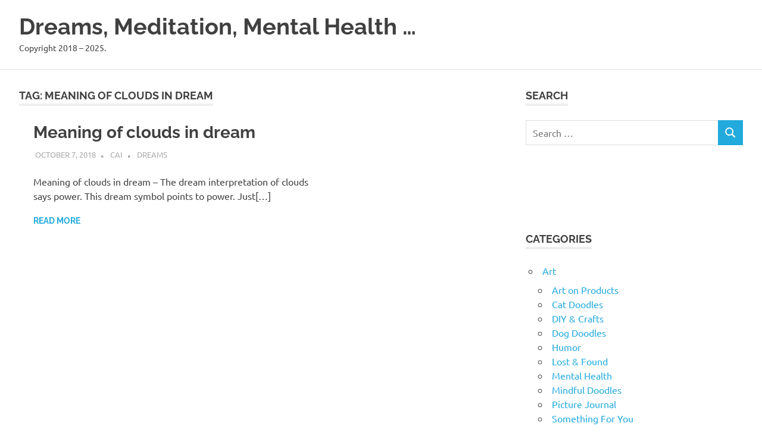

--- FILE ---
content_type: text/html; charset=UTF-8
request_url: https://artmater.com/tag/meaning-of-clouds-in-dream/
body_size: 9271
content:
<!DOCTYPE html>
<html lang="en-US">

<head>
<meta charset="UTF-8">
<meta name="viewport" content="width=device-width, initial-scale=1">
<link rel="profile" href="http://gmpg.org/xfn/11">
<link rel="pingback" href="https://artmater.com/xmlrpc.php">

<title>Meaning of clouds in dream - Dreams, Meditation, Mental Health ...</title>
<meta name='robots' content='index, max-snippet:-1, max-image-preview:large, max-video-preview:-1, follow' />
<meta name="google" content="nositelinkssearchbox" ><link rel="canonical" href="https://artmater.com/tag/meaning-of-clouds-in-dream/" />
<script type="application/ld+json">{"@context":"https://schema.org","@type":"Organization","@id":"https://artmater.com/#","name":"","url":"https://artmater.com","logo":{"@type":"ImageObject","@id":"https://artmater.com/#logo","inLanguage":"en-US"},"description":"Dreams, Meditation, Mental Health ...","sameAs":["https://x.com/"]}</script><meta property="og:url" content="https://artmater.com/tag/meaning-of-clouds-in-dream/" /><meta property="og:site_name" content="Dreams, Meditation, Mental Health ..." /><meta property="og:locale" content="en_US" /><meta property="og:type" content="object" /><meta property="og:title" content="Meaning of clouds in dream - Dreams, Meditation, Mental Health ..." /><meta name="twitter:card" content="summary"/><meta name="twitter:locale" content="en_US"/><meta name="twitter:title"  content="Meaning of clouds in dream - Dreams, Meditation, Mental Health ..."/><meta name="twitter:url" content="https://artmater.com/tag/meaning-of-clouds-in-dream/"/><link rel="alternate" type="application/rss+xml" title="Dreams, Meditation, Mental Health ... &raquo; Feed" href="https://artmater.com/feed/" />
<link rel="alternate" type="application/rss+xml" title="Dreams, Meditation, Mental Health ... &raquo; Comments Feed" href="https://artmater.com/comments/feed/" />
<link rel="alternate" type="application/rss+xml" title="Dreams, Meditation, Mental Health ... &raquo; Meaning of clouds in dream Tag Feed" href="https://artmater.com/tag/meaning-of-clouds-in-dream/feed/" />
<style id='wp-img-auto-sizes-contain-inline-css' type='text/css'>
img:is([sizes=auto i],[sizes^="auto," i]){contain-intrinsic-size:3000px 1500px}
/*# sourceURL=wp-img-auto-sizes-contain-inline-css */
</style>
<link rel='stylesheet' id='poseidon-theme-fonts-css' href='https://artmater.com/wp-content/fonts/444faa8e9b30f3484ae0746c0bbb10d9.css?ver=20201110' type='text/css' media='all' />
<style id='wp-emoji-styles-inline-css' type='text/css'>

	img.wp-smiley, img.emoji {
		display: inline !important;
		border: none !important;
		box-shadow: none !important;
		height: 1em !important;
		width: 1em !important;
		margin: 0 0.07em !important;
		vertical-align: -0.1em !important;
		background: none !important;
		padding: 0 !important;
	}
/*# sourceURL=wp-emoji-styles-inline-css */
</style>
<style id='wp-block-library-inline-css' type='text/css'>
:root{--wp-block-synced-color:#7a00df;--wp-block-synced-color--rgb:122,0,223;--wp-bound-block-color:var(--wp-block-synced-color);--wp-editor-canvas-background:#ddd;--wp-admin-theme-color:#007cba;--wp-admin-theme-color--rgb:0,124,186;--wp-admin-theme-color-darker-10:#006ba1;--wp-admin-theme-color-darker-10--rgb:0,107,160.5;--wp-admin-theme-color-darker-20:#005a87;--wp-admin-theme-color-darker-20--rgb:0,90,135;--wp-admin-border-width-focus:2px}@media (min-resolution:192dpi){:root{--wp-admin-border-width-focus:1.5px}}.wp-element-button{cursor:pointer}:root .has-very-light-gray-background-color{background-color:#eee}:root .has-very-dark-gray-background-color{background-color:#313131}:root .has-very-light-gray-color{color:#eee}:root .has-very-dark-gray-color{color:#313131}:root .has-vivid-green-cyan-to-vivid-cyan-blue-gradient-background{background:linear-gradient(135deg,#00d084,#0693e3)}:root .has-purple-crush-gradient-background{background:linear-gradient(135deg,#34e2e4,#4721fb 50%,#ab1dfe)}:root .has-hazy-dawn-gradient-background{background:linear-gradient(135deg,#faaca8,#dad0ec)}:root .has-subdued-olive-gradient-background{background:linear-gradient(135deg,#fafae1,#67a671)}:root .has-atomic-cream-gradient-background{background:linear-gradient(135deg,#fdd79a,#004a59)}:root .has-nightshade-gradient-background{background:linear-gradient(135deg,#330968,#31cdcf)}:root .has-midnight-gradient-background{background:linear-gradient(135deg,#020381,#2874fc)}:root{--wp--preset--font-size--normal:16px;--wp--preset--font-size--huge:42px}.has-regular-font-size{font-size:1em}.has-larger-font-size{font-size:2.625em}.has-normal-font-size{font-size:var(--wp--preset--font-size--normal)}.has-huge-font-size{font-size:var(--wp--preset--font-size--huge)}.has-text-align-center{text-align:center}.has-text-align-left{text-align:left}.has-text-align-right{text-align:right}.has-fit-text{white-space:nowrap!important}#end-resizable-editor-section{display:none}.aligncenter{clear:both}.items-justified-left{justify-content:flex-start}.items-justified-center{justify-content:center}.items-justified-right{justify-content:flex-end}.items-justified-space-between{justify-content:space-between}.screen-reader-text{border:0;clip-path:inset(50%);height:1px;margin:-1px;overflow:hidden;padding:0;position:absolute;width:1px;word-wrap:normal!important}.screen-reader-text:focus{background-color:#ddd;clip-path:none;color:#444;display:block;font-size:1em;height:auto;left:5px;line-height:normal;padding:15px 23px 14px;text-decoration:none;top:5px;width:auto;z-index:100000}html :where(.has-border-color){border-style:solid}html :where([style*=border-top-color]){border-top-style:solid}html :where([style*=border-right-color]){border-right-style:solid}html :where([style*=border-bottom-color]){border-bottom-style:solid}html :where([style*=border-left-color]){border-left-style:solid}html :where([style*=border-width]){border-style:solid}html :where([style*=border-top-width]){border-top-style:solid}html :where([style*=border-right-width]){border-right-style:solid}html :where([style*=border-bottom-width]){border-bottom-style:solid}html :where([style*=border-left-width]){border-left-style:solid}html :where(img[class*=wp-image-]){height:auto;max-width:100%}:where(figure){margin:0 0 1em}html :where(.is-position-sticky){--wp-admin--admin-bar--position-offset:var(--wp-admin--admin-bar--height,0px)}@media screen and (max-width:600px){html :where(.is-position-sticky){--wp-admin--admin-bar--position-offset:0px}}

/*# sourceURL=wp-block-library-inline-css */
</style><style id='global-styles-inline-css' type='text/css'>
:root{--wp--preset--aspect-ratio--square: 1;--wp--preset--aspect-ratio--4-3: 4/3;--wp--preset--aspect-ratio--3-4: 3/4;--wp--preset--aspect-ratio--3-2: 3/2;--wp--preset--aspect-ratio--2-3: 2/3;--wp--preset--aspect-ratio--16-9: 16/9;--wp--preset--aspect-ratio--9-16: 9/16;--wp--preset--color--black: #000000;--wp--preset--color--cyan-bluish-gray: #abb8c3;--wp--preset--color--white: #ffffff;--wp--preset--color--pale-pink: #f78da7;--wp--preset--color--vivid-red: #cf2e2e;--wp--preset--color--luminous-vivid-orange: #ff6900;--wp--preset--color--luminous-vivid-amber: #fcb900;--wp--preset--color--light-green-cyan: #7bdcb5;--wp--preset--color--vivid-green-cyan: #00d084;--wp--preset--color--pale-cyan-blue: #8ed1fc;--wp--preset--color--vivid-cyan-blue: #0693e3;--wp--preset--color--vivid-purple: #9b51e0;--wp--preset--color--primary: #22aadd;--wp--preset--color--secondary: #0084b7;--wp--preset--color--tertiary: #005e91;--wp--preset--color--accent: #dd2e22;--wp--preset--color--highlight: #00b734;--wp--preset--color--light-gray: #eeeeee;--wp--preset--color--gray: #777777;--wp--preset--color--dark-gray: #404040;--wp--preset--gradient--vivid-cyan-blue-to-vivid-purple: linear-gradient(135deg,rgb(6,147,227) 0%,rgb(155,81,224) 100%);--wp--preset--gradient--light-green-cyan-to-vivid-green-cyan: linear-gradient(135deg,rgb(122,220,180) 0%,rgb(0,208,130) 100%);--wp--preset--gradient--luminous-vivid-amber-to-luminous-vivid-orange: linear-gradient(135deg,rgb(252,185,0) 0%,rgb(255,105,0) 100%);--wp--preset--gradient--luminous-vivid-orange-to-vivid-red: linear-gradient(135deg,rgb(255,105,0) 0%,rgb(207,46,46) 100%);--wp--preset--gradient--very-light-gray-to-cyan-bluish-gray: linear-gradient(135deg,rgb(238,238,238) 0%,rgb(169,184,195) 100%);--wp--preset--gradient--cool-to-warm-spectrum: linear-gradient(135deg,rgb(74,234,220) 0%,rgb(151,120,209) 20%,rgb(207,42,186) 40%,rgb(238,44,130) 60%,rgb(251,105,98) 80%,rgb(254,248,76) 100%);--wp--preset--gradient--blush-light-purple: linear-gradient(135deg,rgb(255,206,236) 0%,rgb(152,150,240) 100%);--wp--preset--gradient--blush-bordeaux: linear-gradient(135deg,rgb(254,205,165) 0%,rgb(254,45,45) 50%,rgb(107,0,62) 100%);--wp--preset--gradient--luminous-dusk: linear-gradient(135deg,rgb(255,203,112) 0%,rgb(199,81,192) 50%,rgb(65,88,208) 100%);--wp--preset--gradient--pale-ocean: linear-gradient(135deg,rgb(255,245,203) 0%,rgb(182,227,212) 50%,rgb(51,167,181) 100%);--wp--preset--gradient--electric-grass: linear-gradient(135deg,rgb(202,248,128) 0%,rgb(113,206,126) 100%);--wp--preset--gradient--midnight: linear-gradient(135deg,rgb(2,3,129) 0%,rgb(40,116,252) 100%);--wp--preset--font-size--small: 13px;--wp--preset--font-size--medium: 20px;--wp--preset--font-size--large: 36px;--wp--preset--font-size--x-large: 42px;--wp--preset--spacing--20: 0.44rem;--wp--preset--spacing--30: 0.67rem;--wp--preset--spacing--40: 1rem;--wp--preset--spacing--50: 1.5rem;--wp--preset--spacing--60: 2.25rem;--wp--preset--spacing--70: 3.38rem;--wp--preset--spacing--80: 5.06rem;--wp--preset--shadow--natural: 6px 6px 9px rgba(0, 0, 0, 0.2);--wp--preset--shadow--deep: 12px 12px 50px rgba(0, 0, 0, 0.4);--wp--preset--shadow--sharp: 6px 6px 0px rgba(0, 0, 0, 0.2);--wp--preset--shadow--outlined: 6px 6px 0px -3px rgb(255, 255, 255), 6px 6px rgb(0, 0, 0);--wp--preset--shadow--crisp: 6px 6px 0px rgb(0, 0, 0);}:where(.is-layout-flex){gap: 0.5em;}:where(.is-layout-grid){gap: 0.5em;}body .is-layout-flex{display: flex;}.is-layout-flex{flex-wrap: wrap;align-items: center;}.is-layout-flex > :is(*, div){margin: 0;}body .is-layout-grid{display: grid;}.is-layout-grid > :is(*, div){margin: 0;}:where(.wp-block-columns.is-layout-flex){gap: 2em;}:where(.wp-block-columns.is-layout-grid){gap: 2em;}:where(.wp-block-post-template.is-layout-flex){gap: 1.25em;}:where(.wp-block-post-template.is-layout-grid){gap: 1.25em;}.has-black-color{color: var(--wp--preset--color--black) !important;}.has-cyan-bluish-gray-color{color: var(--wp--preset--color--cyan-bluish-gray) !important;}.has-white-color{color: var(--wp--preset--color--white) !important;}.has-pale-pink-color{color: var(--wp--preset--color--pale-pink) !important;}.has-vivid-red-color{color: var(--wp--preset--color--vivid-red) !important;}.has-luminous-vivid-orange-color{color: var(--wp--preset--color--luminous-vivid-orange) !important;}.has-luminous-vivid-amber-color{color: var(--wp--preset--color--luminous-vivid-amber) !important;}.has-light-green-cyan-color{color: var(--wp--preset--color--light-green-cyan) !important;}.has-vivid-green-cyan-color{color: var(--wp--preset--color--vivid-green-cyan) !important;}.has-pale-cyan-blue-color{color: var(--wp--preset--color--pale-cyan-blue) !important;}.has-vivid-cyan-blue-color{color: var(--wp--preset--color--vivid-cyan-blue) !important;}.has-vivid-purple-color{color: var(--wp--preset--color--vivid-purple) !important;}.has-black-background-color{background-color: var(--wp--preset--color--black) !important;}.has-cyan-bluish-gray-background-color{background-color: var(--wp--preset--color--cyan-bluish-gray) !important;}.has-white-background-color{background-color: var(--wp--preset--color--white) !important;}.has-pale-pink-background-color{background-color: var(--wp--preset--color--pale-pink) !important;}.has-vivid-red-background-color{background-color: var(--wp--preset--color--vivid-red) !important;}.has-luminous-vivid-orange-background-color{background-color: var(--wp--preset--color--luminous-vivid-orange) !important;}.has-luminous-vivid-amber-background-color{background-color: var(--wp--preset--color--luminous-vivid-amber) !important;}.has-light-green-cyan-background-color{background-color: var(--wp--preset--color--light-green-cyan) !important;}.has-vivid-green-cyan-background-color{background-color: var(--wp--preset--color--vivid-green-cyan) !important;}.has-pale-cyan-blue-background-color{background-color: var(--wp--preset--color--pale-cyan-blue) !important;}.has-vivid-cyan-blue-background-color{background-color: var(--wp--preset--color--vivid-cyan-blue) !important;}.has-vivid-purple-background-color{background-color: var(--wp--preset--color--vivid-purple) !important;}.has-black-border-color{border-color: var(--wp--preset--color--black) !important;}.has-cyan-bluish-gray-border-color{border-color: var(--wp--preset--color--cyan-bluish-gray) !important;}.has-white-border-color{border-color: var(--wp--preset--color--white) !important;}.has-pale-pink-border-color{border-color: var(--wp--preset--color--pale-pink) !important;}.has-vivid-red-border-color{border-color: var(--wp--preset--color--vivid-red) !important;}.has-luminous-vivid-orange-border-color{border-color: var(--wp--preset--color--luminous-vivid-orange) !important;}.has-luminous-vivid-amber-border-color{border-color: var(--wp--preset--color--luminous-vivid-amber) !important;}.has-light-green-cyan-border-color{border-color: var(--wp--preset--color--light-green-cyan) !important;}.has-vivid-green-cyan-border-color{border-color: var(--wp--preset--color--vivid-green-cyan) !important;}.has-pale-cyan-blue-border-color{border-color: var(--wp--preset--color--pale-cyan-blue) !important;}.has-vivid-cyan-blue-border-color{border-color: var(--wp--preset--color--vivid-cyan-blue) !important;}.has-vivid-purple-border-color{border-color: var(--wp--preset--color--vivid-purple) !important;}.has-vivid-cyan-blue-to-vivid-purple-gradient-background{background: var(--wp--preset--gradient--vivid-cyan-blue-to-vivid-purple) !important;}.has-light-green-cyan-to-vivid-green-cyan-gradient-background{background: var(--wp--preset--gradient--light-green-cyan-to-vivid-green-cyan) !important;}.has-luminous-vivid-amber-to-luminous-vivid-orange-gradient-background{background: var(--wp--preset--gradient--luminous-vivid-amber-to-luminous-vivid-orange) !important;}.has-luminous-vivid-orange-to-vivid-red-gradient-background{background: var(--wp--preset--gradient--luminous-vivid-orange-to-vivid-red) !important;}.has-very-light-gray-to-cyan-bluish-gray-gradient-background{background: var(--wp--preset--gradient--very-light-gray-to-cyan-bluish-gray) !important;}.has-cool-to-warm-spectrum-gradient-background{background: var(--wp--preset--gradient--cool-to-warm-spectrum) !important;}.has-blush-light-purple-gradient-background{background: var(--wp--preset--gradient--blush-light-purple) !important;}.has-blush-bordeaux-gradient-background{background: var(--wp--preset--gradient--blush-bordeaux) !important;}.has-luminous-dusk-gradient-background{background: var(--wp--preset--gradient--luminous-dusk) !important;}.has-pale-ocean-gradient-background{background: var(--wp--preset--gradient--pale-ocean) !important;}.has-electric-grass-gradient-background{background: var(--wp--preset--gradient--electric-grass) !important;}.has-midnight-gradient-background{background: var(--wp--preset--gradient--midnight) !important;}.has-small-font-size{font-size: var(--wp--preset--font-size--small) !important;}.has-medium-font-size{font-size: var(--wp--preset--font-size--medium) !important;}.has-large-font-size{font-size: var(--wp--preset--font-size--large) !important;}.has-x-large-font-size{font-size: var(--wp--preset--font-size--x-large) !important;}
/*# sourceURL=global-styles-inline-css */
</style>

<style id='classic-theme-styles-inline-css' type='text/css'>
/*! This file is auto-generated */
.wp-block-button__link{color:#fff;background-color:#32373c;border-radius:9999px;box-shadow:none;text-decoration:none;padding:calc(.667em + 2px) calc(1.333em + 2px);font-size:1.125em}.wp-block-file__button{background:#32373c;color:#fff;text-decoration:none}
/*# sourceURL=/wp-includes/css/classic-themes.min.css */
</style>
<link rel='stylesheet' id='poseidon-stylesheet-css' href='https://artmater.com/wp-content/themes/poseidon/style.css?ver=2.4.1' type='text/css' media='all' />
<script type="text/javascript" src="https://artmater.com/wp-includes/js/jquery/jquery.min.js?ver=3.7.1" id="jquery-core-js"></script>
<script type="text/javascript" src="https://artmater.com/wp-includes/js/jquery/jquery-migrate.min.js?ver=3.4.1" id="jquery-migrate-js"></script>
<script type="text/javascript" src="https://artmater.com/wp-content/themes/poseidon/assets/js/sticky-header.js?ver=20170203" id="poseidon-jquery-sticky-header-js"></script>
<script type="text/javascript" src="https://artmater.com/wp-content/themes/poseidon/assets/js/svgxuse.min.js?ver=1.2.6" id="svgxuse-js"></script>
<link rel="https://api.w.org/" href="https://artmater.com/wp-json/" /><link rel="alternate" title="JSON" type="application/json" href="https://artmater.com/wp-json/wp/v2/tags/532" /><link rel="EditURI" type="application/rsd+xml" title="RSD" href="https://artmater.com/xmlrpc.php?rsd" />
<meta name="generator" content="WordPress 6.9" />
<!-- auto ad code generated by Easy Google AdSense plugin v1.0.13 --><script async src="https://pagead2.googlesyndication.com/pagead/js/adsbygoogle.js?client=ca-pub-0435444268966316" crossorigin="anonymous"></script><!-- Easy Google AdSense plugin --><!-- MagenetMonetization V: 1.0.29.3--><!-- MagenetMonetization 1 --><!-- MagenetMonetization 1.1 --><script type="application/ld+json">{"@context":"https://schema.org","@graph":[{"@type":"WebSite","name":"Dreams, Meditation, Mental Health ...","description":"Copyright 2018 - 2025.","url":"https://artmater.com","inLanguage":"en_US","@id":"https://artmater.com#website"},{"@type":"WebPage","name":"Meaning of clouds in dream","url":"https://artmater.com/meaning-of-clouds-in-dream/","description":"Meaning of clouds in dream &#8211; The dream interpretation of clouds says power. This dream symbol points to power. Just[...]","inLanguage":"en_US","@id":"https://artmater.com/meaning-of-clouds-in-dream/#webpage"},{"@type":"BreadcrumbList","@id":"https://artmater.com/?p=532#breadcrumblist","itemListElement":[{"@type":"ListItem","position":1,"item":{"@id":"https://artmater.com","name":"Home"}},{"@type":"ListItem","position":3,"item":{"@id":"https://artmater.com/?p=532","name":"Sense and dreams"}}]},{"@type":"SearchAction","@id":"https://artmater.com#searchaction","target":"https://artmater.com/?s={search_term_string}","query-input":"required name=search_term_string"}]}</script>
<style type="text/css">.recentcomments a{display:inline !important;padding:0 !important;margin:0 !important;}</style></head>

<body class="archive tag tag-meaning-of-clouds-in-dream tag-532 wp-embed-responsive wp-theme-poseidon post-layout-small">

	
	<div id="page" class="hfeed site">

		<a class="skip-link screen-reader-text" href="#content">Skip to content</a>

		
		
		<header id="masthead" class="site-header clearfix" role="banner">

			<div class="header-main container clearfix">

				<div id="logo" class="site-branding clearfix">

										
			<p class="site-title"><a href="https://artmater.com/" rel="home">Dreams, Meditation, Mental Health &#8230;</a></p>

								
			<p class="site-description">Copyright 2018 &#8211; 2025.</p>

			
				</div><!-- .site-branding -->

				


			</div><!-- .header-main -->

		</header><!-- #masthead -->

		
		
		
		
		<div id="content" class="site-content container clearfix">

	<section id="primary" class="content-area">
		<main id="main" class="site-main" role="main">

		
			<header class="page-header">

				<h1 class="archive-title">Tag: <span>Meaning of clouds in dream</span></h1>				
			</header><!-- .page-header -->

			<div id="post-wrapper" class="post-wrapper clearfix">

				
<article id="post-2237" class="post-2237 post type-post status-publish format-standard hentry category-dreams tag-dream tag-dream-analysis tag-dream-interpretation tag-dream-on-cloudy-skies tag-dreamwork tag-meaning-of-clouds-in-dream tag-meaning-of-dream">

	
	<div class="post-content">

		<header class="entry-header">

			<h2 class="entry-title"><a href="https://artmater.com/meaning-of-clouds-in-dream/" rel="bookmark">Meaning of clouds in dream</a></h2>
			<div class="entry-meta"><span class="meta-date"><a href="https://artmater.com/meaning-of-clouds-in-dream/" title="5:25 am" rel="bookmark"><time class="entry-date published updated" datetime="2018-10-07T05:25:06+01:00">October 7, 2018</time></a></span><span class="meta-author"> <span class="author vcard"><a class="url fn n" href="https://artmater.com/author/adorote/" title="View all posts by Cai" rel="author">Cai</a></span></span><span class="meta-category"> <a href="https://artmater.com/category/psychology/dreams/" rel="category tag">Dreams</a></span></div>
		</header><!-- .entry-header -->

		<div class="entry-content entry-excerpt clearfix">
			<p>Meaning of clouds in dream &#8211; The dream interpretation of clouds says power. This dream symbol points to power. Just[&#8230;]</p>
			
			<a href="https://artmater.com/meaning-of-clouds-in-dream/" class="more-link">Read more</a>

					</div><!-- .entry-content -->

	</div>

</article>

			</div>

			
		</main><!-- #main -->
	</section><!-- #primary -->

	<!-- MagenetMonetization 4 -->
	<section id="secondary" class="sidebar widget-area clearfix" role="complementary">

		<!-- MagenetMonetization 5 --><aside id="search-2" class="widget widget_search clearfix"><div class="widget-header"><h3 class="widget-title">Search</h3></div>
<form role="search" method="get" class="search-form" action="https://artmater.com/">
	<label>
		<span class="screen-reader-text">Search for:</span>
		<input type="search" class="search-field"
			placeholder="Search &hellip;"
			value="" name="s"
			title="Search for:" />
	</label>
	<button type="submit" class="search-submit">
		<svg class="icon icon-search" aria-hidden="true" role="img"> <use xlink:href="https://artmater.com/wp-content/themes/poseidon/assets/icons/genericons-neue.svg#search"></use> </svg>		<span class="screen-reader-text">Search</span>
	</button>
</form>
</aside><!-- MagenetMonetization 5 --><aside id="custom_html-2" class="widget_text widget widget_custom_html clearfix"><div class="textwidget custom-html-widget"></div></aside><!-- MagenetMonetization 5 --><aside id="custom_html-3" class="widget_text widget widget_custom_html clearfix"><div class="textwidget custom-html-widget"></div></aside><!-- MagenetMonetization 5 --><aside id="categories-3" class="widget widget_categories clearfix"><div class="widget-header"><h3 class="widget-title">Categories</h3></div>
			<ul>
					<li class="cat-item cat-item-2"><a href="https://artmater.com/category/art/">Art</a>
<ul class='children'>
	<li class="cat-item cat-item-2727"><a href="https://artmater.com/category/art/art-on-products/">Art on Products</a>
</li>
	<li class="cat-item cat-item-3411"><a href="https://artmater.com/category/art/cat-doodles/">Cat Doodles</a>
</li>
	<li class="cat-item cat-item-7131"><a href="https://artmater.com/category/art/diy-crafts/">DIY &amp; Crafts</a>
</li>
	<li class="cat-item cat-item-3410"><a href="https://artmater.com/category/art/dog-doodles/">Dog Doodles</a>
</li>
	<li class="cat-item cat-item-1156"><a href="https://artmater.com/category/art/humor/">Humor</a>
</li>
	<li class="cat-item cat-item-908"><a href="https://artmater.com/category/art/lost-found/">Lost &amp; Found</a>
</li>
	<li class="cat-item cat-item-843"><a href="https://artmater.com/category/art/mental-health/">Mental Health</a>
</li>
	<li class="cat-item cat-item-1158"><a href="https://artmater.com/category/art/mindful-doodles/">Mindful Doodles</a>
</li>
	<li class="cat-item cat-item-840"><a href="https://artmater.com/category/art/picture-journal/">Picture Journal</a>
</li>
	<li class="cat-item cat-item-906"><a href="https://artmater.com/category/art/something-for-you/">Something For You</a>
</li>
</ul>
</li>
	<li class="cat-item cat-item-10598"><a href="https://artmater.com/category/blogging/">Blogging</a>
<ul class='children'>
	<li class="cat-item cat-item-10600"><a href="https://artmater.com/category/blogging/atoz-challenge-2025/">#AtoZ Challenge 2025</a>
</li>
</ul>
</li>
	<li class="cat-item cat-item-506"><a href="https://artmater.com/category/fiction/">Fiction</a>
</li>
	<li class="cat-item cat-item-6376"><a href="https://artmater.com/category/lifestyle/">Lifestyle</a>
</li>
	<li class="cat-item cat-item-3350"><a href="https://artmater.com/category/magic-mushroom-doodles/">Magic Mushroom Doodles</a>
</li>
	<li class="cat-item cat-item-6"><a href="https://artmater.com/category/non-art/">non-Art</a>
</li>
	<li class="cat-item cat-item-9302"><a href="https://artmater.com/category/non-fiction/">Non-fiction</a>
</li>
	<li class="cat-item cat-item-10735"><a href="https://artmater.com/category/privacy-policy/">Privacy Policy</a>
</li>
	<li class="cat-item cat-item-673"><a href="https://artmater.com/category/product-reviews/">Product Reviews</a>
</li>
	<li class="cat-item cat-item-24"><a href="https://artmater.com/category/psychic/">Psychic</a>
</li>
	<li class="cat-item cat-item-37"><a href="https://artmater.com/category/psychology/">Psychology</a>
<ul class='children'>
	<li class="cat-item cat-item-4692"><a href="https://artmater.com/category/psychology/coaching/">Coaching</a>
</li>
	<li class="cat-item cat-item-934"><a href="https://artmater.com/category/psychology/dreams/">Dreams</a>
</li>
	<li class="cat-item cat-item-1205"><a href="https://artmater.com/category/psychology/meditation/">Meditation</a>
</li>
	<li class="cat-item cat-item-8712"><a href="https://artmater.com/category/psychology/native-americans-dream-interpretations/">Native Americans Dream Interpretations</a>
</li>
	<li class="cat-item cat-item-9959"><a href="https://artmater.com/category/psychology/sleep/">Sleep</a>
</li>
</ul>
</li>
	<li class="cat-item cat-item-1"><a href="https://artmater.com/category/uncategorized/">Uncategorized</a>
</li>
			</ul>

			</aside><!-- MagenetMonetization 5 -->
		<aside id="recent-posts-2" class="widget widget_recent_entries clearfix">
		<div class="widget-header"><h3 class="widget-title">Recent Posts</h3></div>
		<ul>
											<li>
					<a href="https://artmater.com/one-liner-wednesday-jusjojan-january-21-2026/">One-Liner Wednesday &amp; JusJoJan January 21 2026</a>
									</li>
											<li>
					<a href="https://artmater.com/illustrate-your-week-week-4-jan-19-25-2026/">Illustrate Your Week Week 4 Jan 19 – 25 2026</a>
									</li>
											<li>
					<a href="https://artmater.com/consistency-in-meditation-necessary-jusjojan-january-19-2026/">Consistency in meditation necessary &#8211; JusJoJan January 19 2026</a>
									</li>
											<li>
					<a href="https://artmater.com/unspoken-misinterpretation-jusjojan-january-20-2026/">Unspoken misinterpretation JusJoJan January 20 2026</a>
									</li>
											<li>
					<a href="https://artmater.com/favorite-saying-socs-jusjojan-jan-17-2026/">&#8220;Favorite saying&#8221; SoCS &amp; JusJoJan Jan 17 2026</a>
									</li>
					</ul>

		</aside><!-- MagenetMonetization 5 --><aside id="recent-comments-2" class="widget widget_recent_comments clearfix"><div class="widget-header"><h3 class="widget-title">Recent Comments</h3></div><ul id="recentcomments"><li class="recentcomments"><span class="comment-author-link"><a href="https://www.angelascottauthor.com/write-you-fing-dork-affectionate-self-abuse-blog" class="url" rel="ugc external nofollow">Angela Scott</a></span> on <a href="https://artmater.com/eat-organ-for-jusjojan-jan-18-2026/#comment-16179">Eat Organ for JusJoJan Jan 18 2026</a></li><li class="recentcomments"><span class="comment-author-link"><a href="http://www.wakefielddoctrine.com" class="url" rel="ugc external nofollow">clark</a></span> on <a href="https://artmater.com/meditation-reflection-ttot-thankfulness-jan-12-16-2026/#comment-16176">Meditation/ Reflection TTOT Thankfulness Jan 12 &#8211; 16 2026</a></li><li class="recentcomments"><span class="comment-author-link"><a href="https://artmater.com/summary-of-prompts-in-jusjojan-january-2026/" class="url" rel="ugc">Summary of prompts in JusJoJan January 2026 - Dreams, Meditation, Mental Health ...</a></span> on <a href="https://artmater.com/intentional-meditation-jusjojan-jan-6-2026/#comment-16174">Intentional Meditation: JusJoJan Jan 6 2026</a></li><li class="recentcomments"><span class="comment-author-link"><a href="https://www.angelascottauthor.com/" class="url" rel="ugc external nofollow">Angela Scott</a></span> on <a href="https://artmater.com/reflection-has-symbiotic-relationship-with-meditation-jusjojan-jan-15-2026/#comment-16171">Reflection has symbiotic relationship with meditation JusJoJan Jan 15 2026</a></li><li class="recentcomments"><span class="comment-author-link"><a href="http://www.thankfulme.net" class="url" rel="ugc external nofollow">Kristi</a></span> on <a href="https://artmater.com/meditation-reflection-ttot-thankfulness-jan-12-16-2026/#comment-16165">Meditation/ Reflection TTOT Thankfulness Jan 12 &#8211; 16 2026</a></li></ul></aside><!-- MagenetMonetization 5 --><aside id="archives-2" class="widget widget_archive clearfix"><div class="widget-header"><h3 class="widget-title">Archives</h3></div>
			<ul>
					<li><a href='https://artmater.com/2026/01/'>January 2026</a></li>
	<li><a href='https://artmater.com/2025/12/'>December 2025</a></li>
	<li><a href='https://artmater.com/2025/11/'>November 2025</a></li>
	<li><a href='https://artmater.com/2025/10/'>October 2025</a></li>
	<li><a href='https://artmater.com/2025/09/'>September 2025</a></li>
	<li><a href='https://artmater.com/2025/08/'>August 2025</a></li>
	<li><a href='https://artmater.com/2025/07/'>July 2025</a></li>
	<li><a href='https://artmater.com/2025/06/'>June 2025</a></li>
	<li><a href='https://artmater.com/2025/05/'>May 2025</a></li>
	<li><a href='https://artmater.com/2025/04/'>April 2025</a></li>
	<li><a href='https://artmater.com/2025/03/'>March 2025</a></li>
	<li><a href='https://artmater.com/2025/02/'>February 2025</a></li>
	<li><a href='https://artmater.com/2024/12/'>December 2024</a></li>
	<li><a href='https://artmater.com/2024/11/'>November 2024</a></li>
	<li><a href='https://artmater.com/2024/10/'>October 2024</a></li>
	<li><a href='https://artmater.com/2024/09/'>September 2024</a></li>
	<li><a href='https://artmater.com/2024/08/'>August 2024</a></li>
	<li><a href='https://artmater.com/2024/07/'>July 2024</a></li>
	<li><a href='https://artmater.com/2024/06/'>June 2024</a></li>
	<li><a href='https://artmater.com/2024/05/'>May 2024</a></li>
	<li><a href='https://artmater.com/2023/09/'>September 2023</a></li>
	<li><a href='https://artmater.com/2023/08/'>August 2023</a></li>
	<li><a href='https://artmater.com/2023/06/'>June 2023</a></li>
	<li><a href='https://artmater.com/2023/03/'>March 2023</a></li>
	<li><a href='https://artmater.com/2023/01/'>January 2023</a></li>
	<li><a href='https://artmater.com/2022/12/'>December 2022</a></li>
	<li><a href='https://artmater.com/2022/06/'>June 2022</a></li>
	<li><a href='https://artmater.com/2022/02/'>February 2022</a></li>
	<li><a href='https://artmater.com/2022/01/'>January 2022</a></li>
	<li><a href='https://artmater.com/2021/11/'>November 2021</a></li>
	<li><a href='https://artmater.com/2021/10/'>October 2021</a></li>
	<li><a href='https://artmater.com/2021/09/'>September 2021</a></li>
	<li><a href='https://artmater.com/2021/08/'>August 2021</a></li>
	<li><a href='https://artmater.com/2021/07/'>July 2021</a></li>
	<li><a href='https://artmater.com/2021/06/'>June 2021</a></li>
	<li><a href='https://artmater.com/2021/04/'>April 2021</a></li>
	<li><a href='https://artmater.com/2021/03/'>March 2021</a></li>
	<li><a href='https://artmater.com/2021/02/'>February 2021</a></li>
	<li><a href='https://artmater.com/2021/01/'>January 2021</a></li>
	<li><a href='https://artmater.com/2020/12/'>December 2020</a></li>
	<li><a href='https://artmater.com/2020/11/'>November 2020</a></li>
	<li><a href='https://artmater.com/2020/10/'>October 2020</a></li>
	<li><a href='https://artmater.com/2020/09/'>September 2020</a></li>
	<li><a href='https://artmater.com/2020/08/'>August 2020</a></li>
	<li><a href='https://artmater.com/2020/07/'>July 2020</a></li>
	<li><a href='https://artmater.com/2020/06/'>June 2020</a></li>
	<li><a href='https://artmater.com/2020/05/'>May 2020</a></li>
	<li><a href='https://artmater.com/2020/04/'>April 2020</a></li>
	<li><a href='https://artmater.com/2020/03/'>March 2020</a></li>
	<li><a href='https://artmater.com/2020/02/'>February 2020</a></li>
	<li><a href='https://artmater.com/2020/01/'>January 2020</a></li>
	<li><a href='https://artmater.com/2019/12/'>December 2019</a></li>
	<li><a href='https://artmater.com/2019/11/'>November 2019</a></li>
	<li><a href='https://artmater.com/2019/10/'>October 2019</a></li>
	<li><a href='https://artmater.com/2019/09/'>September 2019</a></li>
	<li><a href='https://artmater.com/2019/08/'>August 2019</a></li>
	<li><a href='https://artmater.com/2019/07/'>July 2019</a></li>
	<li><a href='https://artmater.com/2019/05/'>May 2019</a></li>
	<li><a href='https://artmater.com/2019/04/'>April 2019</a></li>
	<li><a href='https://artmater.com/2019/03/'>March 2019</a></li>
	<li><a href='https://artmater.com/2019/02/'>February 2019</a></li>
	<li><a href='https://artmater.com/2019/01/'>January 2019</a></li>
	<li><a href='https://artmater.com/2018/12/'>December 2018</a></li>
	<li><a href='https://artmater.com/2018/11/'>November 2018</a></li>
	<li><a href='https://artmater.com/2018/10/'>October 2018</a></li>
	<li><a href='https://artmater.com/2018/09/'>September 2018</a></li>
	<li><a href='https://artmater.com/2018/08/'>August 2018</a></li>
	<li><a href='https://artmater.com/2018/06/'>June 2018</a></li>
	<li><a href='https://artmater.com/2018/05/'>May 2018</a></li>
	<li><a href='https://artmater.com/2003/11/'>November 2003</a></li>
	<li><a href='https://artmater.com/25/11/'>November 25</a></li>
			</ul>

			</aside><!-- MagenetMonetization 5 --><aside id="categories-2" class="widget widget_categories clearfix"><div class="widget-header"><h3 class="widget-title">Categories</h3></div>
			<ul>
					<li class="cat-item cat-item-10600"><a href="https://artmater.com/category/blogging/atoz-challenge-2025/">#AtoZ Challenge 2025</a>
</li>
	<li class="cat-item cat-item-2"><a href="https://artmater.com/category/art/">Art</a>
</li>
	<li class="cat-item cat-item-2727"><a href="https://artmater.com/category/art/art-on-products/">Art on Products</a>
</li>
	<li class="cat-item cat-item-10598"><a href="https://artmater.com/category/blogging/">Blogging</a>
</li>
	<li class="cat-item cat-item-3411"><a href="https://artmater.com/category/art/cat-doodles/">Cat Doodles</a>
</li>
	<li class="cat-item cat-item-4692"><a href="https://artmater.com/category/psychology/coaching/">Coaching</a>
</li>
	<li class="cat-item cat-item-7131"><a href="https://artmater.com/category/art/diy-crafts/">DIY &amp; Crafts</a>
</li>
	<li class="cat-item cat-item-3410"><a href="https://artmater.com/category/art/dog-doodles/">Dog Doodles</a>
</li>
	<li class="cat-item cat-item-934"><a href="https://artmater.com/category/psychology/dreams/">Dreams</a>
</li>
	<li class="cat-item cat-item-506"><a href="https://artmater.com/category/fiction/">Fiction</a>
</li>
	<li class="cat-item cat-item-1156"><a href="https://artmater.com/category/art/humor/">Humor</a>
</li>
	<li class="cat-item cat-item-6376"><a href="https://artmater.com/category/lifestyle/">Lifestyle</a>
</li>
	<li class="cat-item cat-item-908"><a href="https://artmater.com/category/art/lost-found/">Lost &amp; Found</a>
</li>
	<li class="cat-item cat-item-3350"><a href="https://artmater.com/category/magic-mushroom-doodles/">Magic Mushroom Doodles</a>
</li>
	<li class="cat-item cat-item-1205"><a href="https://artmater.com/category/psychology/meditation/">Meditation</a>
</li>
	<li class="cat-item cat-item-843"><a href="https://artmater.com/category/art/mental-health/">Mental Health</a>
</li>
	<li class="cat-item cat-item-1158"><a href="https://artmater.com/category/art/mindful-doodles/">Mindful Doodles</a>
</li>
	<li class="cat-item cat-item-8712"><a href="https://artmater.com/category/psychology/native-americans-dream-interpretations/">Native Americans Dream Interpretations</a>
</li>
	<li class="cat-item cat-item-6"><a href="https://artmater.com/category/non-art/">non-Art</a>
</li>
	<li class="cat-item cat-item-9302"><a href="https://artmater.com/category/non-fiction/">Non-fiction</a>
</li>
	<li class="cat-item cat-item-840"><a href="https://artmater.com/category/art/picture-journal/">Picture Journal</a>
</li>
	<li class="cat-item cat-item-10735"><a href="https://artmater.com/category/privacy-policy/">Privacy Policy</a>
</li>
	<li class="cat-item cat-item-673"><a href="https://artmater.com/category/product-reviews/">Product Reviews</a>
</li>
	<li class="cat-item cat-item-24"><a href="https://artmater.com/category/psychic/">Psychic</a>
</li>
	<li class="cat-item cat-item-37"><a href="https://artmater.com/category/psychology/">Psychology</a>
</li>
	<li class="cat-item cat-item-9959"><a href="https://artmater.com/category/psychology/sleep/">Sleep</a>
</li>
	<li class="cat-item cat-item-906"><a href="https://artmater.com/category/art/something-for-you/">Something For You</a>
</li>
	<li class="cat-item cat-item-1"><a href="https://artmater.com/category/uncategorized/">Uncategorized</a>
</li>
			</ul>

			</aside><!-- MagenetMonetization 5 --><aside id="meta-2" class="widget widget_meta clearfix"><div class="widget-header"><h3 class="widget-title">Meta</h3></div>
		<ul>
						<li><a href="https://artmater.com/wp-login.php">Log in</a></li>
			<li><a href="https://artmater.com/feed/">Entries feed</a></li>
			<li><a href="https://artmater.com/comments/feed/">Comments feed</a></li>

			<li><a href="https://wordpress.org/">WordPress.org</a></li>
		</ul>

		</aside>
	</section><!-- #secondary -->


<!-- wmm d -->
	</div><!-- #content -->

	
	<div id="footer" class="footer-wrap">

		<footer id="colophon" class="site-footer container clearfix" role="contentinfo">

			
			<div id="footer-text" class="site-info">
				
	<span class="credit-link">
		WordPress Theme: Poseidon by ThemeZee.	</span>

				</div><!-- .site-info -->

		</footer><!-- #colophon -->

	</div>

</div><!-- #page -->

<script type="speculationrules">
{"prefetch":[{"source":"document","where":{"and":[{"href_matches":"/*"},{"not":{"href_matches":["/wp-*.php","/wp-admin/*","/wp-content/uploads/*","/wp-content/*","/wp-content/plugins/*","/wp-content/themes/poseidon/*","/*\\?(.+)"]}},{"not":{"selector_matches":"a[rel~=\"nofollow\"]"}},{"not":{"selector_matches":".no-prefetch, .no-prefetch a"}}]},"eagerness":"conservative"}]}
</script>
<script id="wp-emoji-settings" type="application/json">
{"baseUrl":"https://s.w.org/images/core/emoji/17.0.2/72x72/","ext":".png","svgUrl":"https://s.w.org/images/core/emoji/17.0.2/svg/","svgExt":".svg","source":{"concatemoji":"https://artmater.com/wp-includes/js/wp-emoji-release.min.js?ver=6.9"}}
</script>
<script type="module">
/* <![CDATA[ */
/*! This file is auto-generated */
const a=JSON.parse(document.getElementById("wp-emoji-settings").textContent),o=(window._wpemojiSettings=a,"wpEmojiSettingsSupports"),s=["flag","emoji"];function i(e){try{var t={supportTests:e,timestamp:(new Date).valueOf()};sessionStorage.setItem(o,JSON.stringify(t))}catch(e){}}function c(e,t,n){e.clearRect(0,0,e.canvas.width,e.canvas.height),e.fillText(t,0,0);t=new Uint32Array(e.getImageData(0,0,e.canvas.width,e.canvas.height).data);e.clearRect(0,0,e.canvas.width,e.canvas.height),e.fillText(n,0,0);const a=new Uint32Array(e.getImageData(0,0,e.canvas.width,e.canvas.height).data);return t.every((e,t)=>e===a[t])}function p(e,t){e.clearRect(0,0,e.canvas.width,e.canvas.height),e.fillText(t,0,0);var n=e.getImageData(16,16,1,1);for(let e=0;e<n.data.length;e++)if(0!==n.data[e])return!1;return!0}function u(e,t,n,a){switch(t){case"flag":return n(e,"\ud83c\udff3\ufe0f\u200d\u26a7\ufe0f","\ud83c\udff3\ufe0f\u200b\u26a7\ufe0f")?!1:!n(e,"\ud83c\udde8\ud83c\uddf6","\ud83c\udde8\u200b\ud83c\uddf6")&&!n(e,"\ud83c\udff4\udb40\udc67\udb40\udc62\udb40\udc65\udb40\udc6e\udb40\udc67\udb40\udc7f","\ud83c\udff4\u200b\udb40\udc67\u200b\udb40\udc62\u200b\udb40\udc65\u200b\udb40\udc6e\u200b\udb40\udc67\u200b\udb40\udc7f");case"emoji":return!a(e,"\ud83e\u1fac8")}return!1}function f(e,t,n,a){let r;const o=(r="undefined"!=typeof WorkerGlobalScope&&self instanceof WorkerGlobalScope?new OffscreenCanvas(300,150):document.createElement("canvas")).getContext("2d",{willReadFrequently:!0}),s=(o.textBaseline="top",o.font="600 32px Arial",{});return e.forEach(e=>{s[e]=t(o,e,n,a)}),s}function r(e){var t=document.createElement("script");t.src=e,t.defer=!0,document.head.appendChild(t)}a.supports={everything:!0,everythingExceptFlag:!0},new Promise(t=>{let n=function(){try{var e=JSON.parse(sessionStorage.getItem(o));if("object"==typeof e&&"number"==typeof e.timestamp&&(new Date).valueOf()<e.timestamp+604800&&"object"==typeof e.supportTests)return e.supportTests}catch(e){}return null}();if(!n){if("undefined"!=typeof Worker&&"undefined"!=typeof OffscreenCanvas&&"undefined"!=typeof URL&&URL.createObjectURL&&"undefined"!=typeof Blob)try{var e="postMessage("+f.toString()+"("+[JSON.stringify(s),u.toString(),c.toString(),p.toString()].join(",")+"));",a=new Blob([e],{type:"text/javascript"});const r=new Worker(URL.createObjectURL(a),{name:"wpTestEmojiSupports"});return void(r.onmessage=e=>{i(n=e.data),r.terminate(),t(n)})}catch(e){}i(n=f(s,u,c,p))}t(n)}).then(e=>{for(const n in e)a.supports[n]=e[n],a.supports.everything=a.supports.everything&&a.supports[n],"flag"!==n&&(a.supports.everythingExceptFlag=a.supports.everythingExceptFlag&&a.supports[n]);var t;a.supports.everythingExceptFlag=a.supports.everythingExceptFlag&&!a.supports.flag,a.supports.everything||((t=a.source||{}).concatemoji?r(t.concatemoji):t.wpemoji&&t.twemoji&&(r(t.twemoji),r(t.wpemoji)))});
//# sourceURL=https://artmater.com/wp-includes/js/wp-emoji-loader.min.js
/* ]]> */
</script>

<div class="mads-block"></div></body>
</html>
<div class="mads-block"></div>
<!--
Performance optimized by W3 Total Cache. Learn more: https://www.boldgrid.com/w3-total-cache/?utm_source=w3tc&utm_medium=footer_comment&utm_campaign=free_plugin

Object Caching 0/245 objects using APC
Page Caching using APC 
Database Caching using APC

Served from: artmater.com @ 2026-01-21 14:20:34 by W3 Total Cache
-->

--- FILE ---
content_type: text/html; charset=utf-8
request_url: https://www.google.com/recaptcha/api2/aframe
body_size: 268
content:
<!DOCTYPE HTML><html><head><meta http-equiv="content-type" content="text/html; charset=UTF-8"></head><body><script nonce="TQ1Su-r28FplEBw0qE3q9w">/** Anti-fraud and anti-abuse applications only. See google.com/recaptcha */ try{var clients={'sodar':'https://pagead2.googlesyndication.com/pagead/sodar?'};window.addEventListener("message",function(a){try{if(a.source===window.parent){var b=JSON.parse(a.data);var c=clients[b['id']];if(c){var d=document.createElement('img');d.src=c+b['params']+'&rc='+(localStorage.getItem("rc::a")?sessionStorage.getItem("rc::b"):"");window.document.body.appendChild(d);sessionStorage.setItem("rc::e",parseInt(sessionStorage.getItem("rc::e")||0)+1);localStorage.setItem("rc::h",'1769005235448');}}}catch(b){}});window.parent.postMessage("_grecaptcha_ready", "*");}catch(b){}</script></body></html>